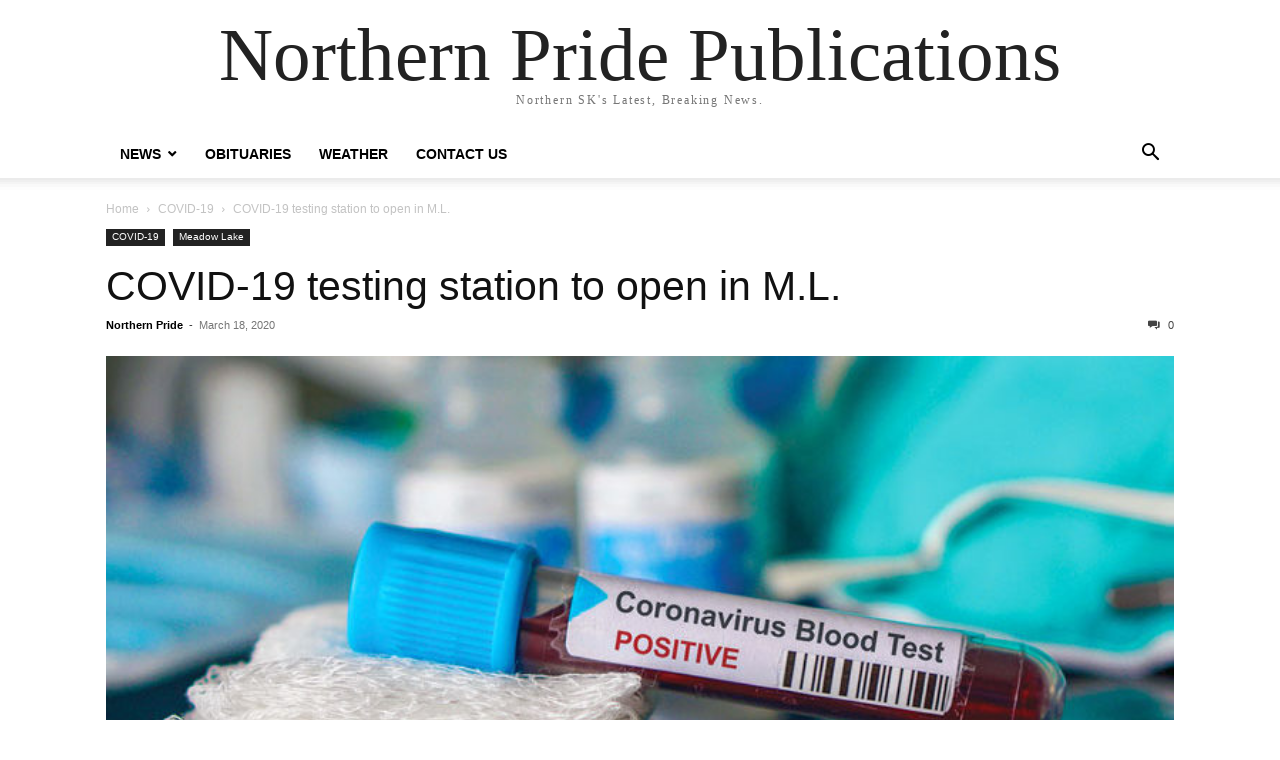

--- FILE ---
content_type: text/html; charset=UTF-8
request_url: https://northernprideml.com/2020/03/covid-19-testing-station-to-open-in-m-l/
body_size: 10538
content:
<!doctype html >
<html lang="en-CA">
<head>
    <meta charset="UTF-8" />
    <meta name="viewport" content="width=device-width, initial-scale=1.0">
    <link rel="pingback" href="https://northernprideml.com/xmlrpc.php" />
    <meta name='robots' content='index, follow, max-image-preview:large, max-snippet:-1, max-video-preview:-1' />
	<style>img:is([sizes="auto" i], [sizes^="auto," i]) { contain-intrinsic-size: 3000px 1500px }</style>
	
	<!-- This site is optimized with the Yoast SEO plugin v25.0 - https://yoast.com/wordpress/plugins/seo/ -->
	<title>COVID-19 testing station to open in M.L. - Northern Pride Publications</title>
	<link rel="canonical" href="https://northernprideml.com/2020/03/covid-19-testing-station-to-open-in-m-l/" />
	<meta property="og:locale" content="en_US" />
	<meta property="og:type" content="article" />
	<meta property="og:title" content="COVID-19 testing station to open in M.L. - Northern Pride Publications" />
	<meta property="og:description" content="by Phil Ambroziak Meadow Lake and area residents will soon have a satellite location away from the local hospital and clinic where they can be tested for coronavirus. According to a source within the Saskatchewan Health Authority, the SHA plans to open a local COVID-19 testing site in the community. The site is expected to [&hellip;]" />
	<meta property="og:url" content="https://northernprideml.com/2020/03/covid-19-testing-station-to-open-in-m-l/" />
	<meta property="og:site_name" content="Northern Pride Publications" />
	<meta property="article:published_time" content="2020-03-18T22:20:57+00:00" />
	<meta property="article:modified_time" content="2021-03-04T18:27:36+00:00" />
	<meta property="og:image" content="https://northernprideml.com/wp-content/uploads/2020/04/CoronavirusTest-750x400-1.jpg" />
	<meta property="og:image:width" content="750" />
	<meta property="og:image:height" content="400" />
	<meta property="og:image:type" content="image/jpeg" />
	<meta name="author" content="Northern Pride" />
	<meta name="twitter:card" content="summary_large_image" />
	<meta name="twitter:label1" content="Written by" />
	<meta name="twitter:data1" content="Northern Pride" />
	<meta name="twitter:label2" content="Est. reading time" />
	<meta name="twitter:data2" content="3 minutes" />
	<script type="application/ld+json" class="yoast-schema-graph">{"@context":"https://schema.org","@graph":[{"@type":"WebPage","@id":"https://northernprideml.com/2020/03/covid-19-testing-station-to-open-in-m-l/","url":"https://northernprideml.com/2020/03/covid-19-testing-station-to-open-in-m-l/","name":"COVID-19 testing station to open in M.L. - Northern Pride Publications","isPartOf":{"@id":"https://northernprideml.com/#website"},"primaryImageOfPage":{"@id":"https://northernprideml.com/2020/03/covid-19-testing-station-to-open-in-m-l/#primaryimage"},"image":{"@id":"https://northernprideml.com/2020/03/covid-19-testing-station-to-open-in-m-l/#primaryimage"},"thumbnailUrl":"https://northernprideml.com/wp-content/uploads/2020/04/CoronavirusTest-750x400-1.jpg","datePublished":"2020-03-18T22:20:57+00:00","dateModified":"2021-03-04T18:27:36+00:00","author":{"@id":"https://northernprideml.com/#/schema/person/42e65c715a935f9400dfafd45e1ad3c8"},"breadcrumb":{"@id":"https://northernprideml.com/2020/03/covid-19-testing-station-to-open-in-m-l/#breadcrumb"},"inLanguage":"en-CA","potentialAction":[{"@type":"ReadAction","target":["https://northernprideml.com/2020/03/covid-19-testing-station-to-open-in-m-l/"]}]},{"@type":"ImageObject","inLanguage":"en-CA","@id":"https://northernprideml.com/2020/03/covid-19-testing-station-to-open-in-m-l/#primaryimage","url":"https://northernprideml.com/wp-content/uploads/2020/04/CoronavirusTest-750x400-1.jpg","contentUrl":"https://northernprideml.com/wp-content/uploads/2020/04/CoronavirusTest-750x400-1.jpg","width":750,"height":400},{"@type":"BreadcrumbList","@id":"https://northernprideml.com/2020/03/covid-19-testing-station-to-open-in-m-l/#breadcrumb","itemListElement":[{"@type":"ListItem","position":1,"name":"Home","item":"https://northernprideml.com/"},{"@type":"ListItem","position":2,"name":"COVID-19 testing station to open in M.L."}]},{"@type":"WebSite","@id":"https://northernprideml.com/#website","url":"https://northernprideml.com/","name":"Northern Pride Publications","description":"Northern SK&#039;s Latest, Breaking News.","potentialAction":[{"@type":"SearchAction","target":{"@type":"EntryPoint","urlTemplate":"https://northernprideml.com/?s={search_term_string}"},"query-input":{"@type":"PropertyValueSpecification","valueRequired":true,"valueName":"search_term_string"}}],"inLanguage":"en-CA"},{"@type":"Person","@id":"https://northernprideml.com/#/schema/person/42e65c715a935f9400dfafd45e1ad3c8","name":"Northern Pride","image":{"@type":"ImageObject","inLanguage":"en-CA","@id":"https://northernprideml.com/#/schema/person/image/","url":"https://secure.gravatar.com/avatar/d595c56f6a9737bac0ce6fb8a588274151e28df5edb4d9a0bbb8686a0a8c9476?s=96&d=mm&r=g","contentUrl":"https://secure.gravatar.com/avatar/d595c56f6a9737bac0ce6fb8a588274151e28df5edb4d9a0bbb8686a0a8c9476?s=96&d=mm&r=g","caption":"Northern Pride"},"sameAs":["https://northernprideml.com"],"url":"https://northernprideml.com/author/northernprideml/"}]}</script>
	<!-- / Yoast SEO plugin. -->


<link rel="alternate" type="application/rss+xml" title="Northern Pride Publications &raquo; Feed" href="https://northernprideml.com/feed/" />
<link rel="alternate" type="application/rss+xml" title="Northern Pride Publications &raquo; Comments Feed" href="https://northernprideml.com/comments/feed/" />
<script type="text/javascript">
/* <![CDATA[ */
window._wpemojiSettings = {"baseUrl":"https:\/\/s.w.org\/images\/core\/emoji\/16.0.1\/72x72\/","ext":".png","svgUrl":"https:\/\/s.w.org\/images\/core\/emoji\/16.0.1\/svg\/","svgExt":".svg","source":{"concatemoji":"https:\/\/northernprideml.com\/wp-includes\/js\/wp-emoji-release.min.js?ver=6.8.3"}};
/*! This file is auto-generated */
!function(s,n){var o,i,e;function c(e){try{var t={supportTests:e,timestamp:(new Date).valueOf()};sessionStorage.setItem(o,JSON.stringify(t))}catch(e){}}function p(e,t,n){e.clearRect(0,0,e.canvas.width,e.canvas.height),e.fillText(t,0,0);var t=new Uint32Array(e.getImageData(0,0,e.canvas.width,e.canvas.height).data),a=(e.clearRect(0,0,e.canvas.width,e.canvas.height),e.fillText(n,0,0),new Uint32Array(e.getImageData(0,0,e.canvas.width,e.canvas.height).data));return t.every(function(e,t){return e===a[t]})}function u(e,t){e.clearRect(0,0,e.canvas.width,e.canvas.height),e.fillText(t,0,0);for(var n=e.getImageData(16,16,1,1),a=0;a<n.data.length;a++)if(0!==n.data[a])return!1;return!0}function f(e,t,n,a){switch(t){case"flag":return n(e,"\ud83c\udff3\ufe0f\u200d\u26a7\ufe0f","\ud83c\udff3\ufe0f\u200b\u26a7\ufe0f")?!1:!n(e,"\ud83c\udde8\ud83c\uddf6","\ud83c\udde8\u200b\ud83c\uddf6")&&!n(e,"\ud83c\udff4\udb40\udc67\udb40\udc62\udb40\udc65\udb40\udc6e\udb40\udc67\udb40\udc7f","\ud83c\udff4\u200b\udb40\udc67\u200b\udb40\udc62\u200b\udb40\udc65\u200b\udb40\udc6e\u200b\udb40\udc67\u200b\udb40\udc7f");case"emoji":return!a(e,"\ud83e\udedf")}return!1}function g(e,t,n,a){var r="undefined"!=typeof WorkerGlobalScope&&self instanceof WorkerGlobalScope?new OffscreenCanvas(300,150):s.createElement("canvas"),o=r.getContext("2d",{willReadFrequently:!0}),i=(o.textBaseline="top",o.font="600 32px Arial",{});return e.forEach(function(e){i[e]=t(o,e,n,a)}),i}function t(e){var t=s.createElement("script");t.src=e,t.defer=!0,s.head.appendChild(t)}"undefined"!=typeof Promise&&(o="wpEmojiSettingsSupports",i=["flag","emoji"],n.supports={everything:!0,everythingExceptFlag:!0},e=new Promise(function(e){s.addEventListener("DOMContentLoaded",e,{once:!0})}),new Promise(function(t){var n=function(){try{var e=JSON.parse(sessionStorage.getItem(o));if("object"==typeof e&&"number"==typeof e.timestamp&&(new Date).valueOf()<e.timestamp+604800&&"object"==typeof e.supportTests)return e.supportTests}catch(e){}return null}();if(!n){if("undefined"!=typeof Worker&&"undefined"!=typeof OffscreenCanvas&&"undefined"!=typeof URL&&URL.createObjectURL&&"undefined"!=typeof Blob)try{var e="postMessage("+g.toString()+"("+[JSON.stringify(i),f.toString(),p.toString(),u.toString()].join(",")+"));",a=new Blob([e],{type:"text/javascript"}),r=new Worker(URL.createObjectURL(a),{name:"wpTestEmojiSupports"});return void(r.onmessage=function(e){c(n=e.data),r.terminate(),t(n)})}catch(e){}c(n=g(i,f,p,u))}t(n)}).then(function(e){for(var t in e)n.supports[t]=e[t],n.supports.everything=n.supports.everything&&n.supports[t],"flag"!==t&&(n.supports.everythingExceptFlag=n.supports.everythingExceptFlag&&n.supports[t]);n.supports.everythingExceptFlag=n.supports.everythingExceptFlag&&!n.supports.flag,n.DOMReady=!1,n.readyCallback=function(){n.DOMReady=!0}}).then(function(){return e}).then(function(){var e;n.supports.everything||(n.readyCallback(),(e=n.source||{}).concatemoji?t(e.concatemoji):e.wpemoji&&e.twemoji&&(t(e.twemoji),t(e.wpemoji)))}))}((window,document),window._wpemojiSettings);
/* ]]> */
</script>
<style id='wp-emoji-styles-inline-css' type='text/css'>

	img.wp-smiley, img.emoji {
		display: inline !important;
		border: none !important;
		box-shadow: none !important;
		height: 1em !important;
		width: 1em !important;
		margin: 0 0.07em !important;
		vertical-align: -0.1em !important;
		background: none !important;
		padding: 0 !important;
	}
</style>
<link rel='stylesheet' id='wp-block-library-css' href='https://northernprideml.com/wp-includes/css/dist/block-library/style.min.css?ver=6.8.3' type='text/css' media='all' />
<style id='classic-theme-styles-inline-css' type='text/css'>
/*! This file is auto-generated */
.wp-block-button__link{color:#fff;background-color:#32373c;border-radius:9999px;box-shadow:none;text-decoration:none;padding:calc(.667em + 2px) calc(1.333em + 2px);font-size:1.125em}.wp-block-file__button{background:#32373c;color:#fff;text-decoration:none}
</style>
<style id='global-styles-inline-css' type='text/css'>
:root{--wp--preset--aspect-ratio--square: 1;--wp--preset--aspect-ratio--4-3: 4/3;--wp--preset--aspect-ratio--3-4: 3/4;--wp--preset--aspect-ratio--3-2: 3/2;--wp--preset--aspect-ratio--2-3: 2/3;--wp--preset--aspect-ratio--16-9: 16/9;--wp--preset--aspect-ratio--9-16: 9/16;--wp--preset--color--black: #000000;--wp--preset--color--cyan-bluish-gray: #abb8c3;--wp--preset--color--white: #ffffff;--wp--preset--color--pale-pink: #f78da7;--wp--preset--color--vivid-red: #cf2e2e;--wp--preset--color--luminous-vivid-orange: #ff6900;--wp--preset--color--luminous-vivid-amber: #fcb900;--wp--preset--color--light-green-cyan: #7bdcb5;--wp--preset--color--vivid-green-cyan: #00d084;--wp--preset--color--pale-cyan-blue: #8ed1fc;--wp--preset--color--vivid-cyan-blue: #0693e3;--wp--preset--color--vivid-purple: #9b51e0;--wp--preset--gradient--vivid-cyan-blue-to-vivid-purple: linear-gradient(135deg,rgba(6,147,227,1) 0%,rgb(155,81,224) 100%);--wp--preset--gradient--light-green-cyan-to-vivid-green-cyan: linear-gradient(135deg,rgb(122,220,180) 0%,rgb(0,208,130) 100%);--wp--preset--gradient--luminous-vivid-amber-to-luminous-vivid-orange: linear-gradient(135deg,rgba(252,185,0,1) 0%,rgba(255,105,0,1) 100%);--wp--preset--gradient--luminous-vivid-orange-to-vivid-red: linear-gradient(135deg,rgba(255,105,0,1) 0%,rgb(207,46,46) 100%);--wp--preset--gradient--very-light-gray-to-cyan-bluish-gray: linear-gradient(135deg,rgb(238,238,238) 0%,rgb(169,184,195) 100%);--wp--preset--gradient--cool-to-warm-spectrum: linear-gradient(135deg,rgb(74,234,220) 0%,rgb(151,120,209) 20%,rgb(207,42,186) 40%,rgb(238,44,130) 60%,rgb(251,105,98) 80%,rgb(254,248,76) 100%);--wp--preset--gradient--blush-light-purple: linear-gradient(135deg,rgb(255,206,236) 0%,rgb(152,150,240) 100%);--wp--preset--gradient--blush-bordeaux: linear-gradient(135deg,rgb(254,205,165) 0%,rgb(254,45,45) 50%,rgb(107,0,62) 100%);--wp--preset--gradient--luminous-dusk: linear-gradient(135deg,rgb(255,203,112) 0%,rgb(199,81,192) 50%,rgb(65,88,208) 100%);--wp--preset--gradient--pale-ocean: linear-gradient(135deg,rgb(255,245,203) 0%,rgb(182,227,212) 50%,rgb(51,167,181) 100%);--wp--preset--gradient--electric-grass: linear-gradient(135deg,rgb(202,248,128) 0%,rgb(113,206,126) 100%);--wp--preset--gradient--midnight: linear-gradient(135deg,rgb(2,3,129) 0%,rgb(40,116,252) 100%);--wp--preset--font-size--small: 13px;--wp--preset--font-size--medium: 20px;--wp--preset--font-size--large: 36px;--wp--preset--font-size--x-large: 42px;--wp--preset--spacing--20: 0.44rem;--wp--preset--spacing--30: 0.67rem;--wp--preset--spacing--40: 1rem;--wp--preset--spacing--50: 1.5rem;--wp--preset--spacing--60: 2.25rem;--wp--preset--spacing--70: 3.38rem;--wp--preset--spacing--80: 5.06rem;--wp--preset--shadow--natural: 6px 6px 9px rgba(0, 0, 0, 0.2);--wp--preset--shadow--deep: 12px 12px 50px rgba(0, 0, 0, 0.4);--wp--preset--shadow--sharp: 6px 6px 0px rgba(0, 0, 0, 0.2);--wp--preset--shadow--outlined: 6px 6px 0px -3px rgba(255, 255, 255, 1), 6px 6px rgba(0, 0, 0, 1);--wp--preset--shadow--crisp: 6px 6px 0px rgba(0, 0, 0, 1);}:where(.is-layout-flex){gap: 0.5em;}:where(.is-layout-grid){gap: 0.5em;}body .is-layout-flex{display: flex;}.is-layout-flex{flex-wrap: wrap;align-items: center;}.is-layout-flex > :is(*, div){margin: 0;}body .is-layout-grid{display: grid;}.is-layout-grid > :is(*, div){margin: 0;}:where(.wp-block-columns.is-layout-flex){gap: 2em;}:where(.wp-block-columns.is-layout-grid){gap: 2em;}:where(.wp-block-post-template.is-layout-flex){gap: 1.25em;}:where(.wp-block-post-template.is-layout-grid){gap: 1.25em;}.has-black-color{color: var(--wp--preset--color--black) !important;}.has-cyan-bluish-gray-color{color: var(--wp--preset--color--cyan-bluish-gray) !important;}.has-white-color{color: var(--wp--preset--color--white) !important;}.has-pale-pink-color{color: var(--wp--preset--color--pale-pink) !important;}.has-vivid-red-color{color: var(--wp--preset--color--vivid-red) !important;}.has-luminous-vivid-orange-color{color: var(--wp--preset--color--luminous-vivid-orange) !important;}.has-luminous-vivid-amber-color{color: var(--wp--preset--color--luminous-vivid-amber) !important;}.has-light-green-cyan-color{color: var(--wp--preset--color--light-green-cyan) !important;}.has-vivid-green-cyan-color{color: var(--wp--preset--color--vivid-green-cyan) !important;}.has-pale-cyan-blue-color{color: var(--wp--preset--color--pale-cyan-blue) !important;}.has-vivid-cyan-blue-color{color: var(--wp--preset--color--vivid-cyan-blue) !important;}.has-vivid-purple-color{color: var(--wp--preset--color--vivid-purple) !important;}.has-black-background-color{background-color: var(--wp--preset--color--black) !important;}.has-cyan-bluish-gray-background-color{background-color: var(--wp--preset--color--cyan-bluish-gray) !important;}.has-white-background-color{background-color: var(--wp--preset--color--white) !important;}.has-pale-pink-background-color{background-color: var(--wp--preset--color--pale-pink) !important;}.has-vivid-red-background-color{background-color: var(--wp--preset--color--vivid-red) !important;}.has-luminous-vivid-orange-background-color{background-color: var(--wp--preset--color--luminous-vivid-orange) !important;}.has-luminous-vivid-amber-background-color{background-color: var(--wp--preset--color--luminous-vivid-amber) !important;}.has-light-green-cyan-background-color{background-color: var(--wp--preset--color--light-green-cyan) !important;}.has-vivid-green-cyan-background-color{background-color: var(--wp--preset--color--vivid-green-cyan) !important;}.has-pale-cyan-blue-background-color{background-color: var(--wp--preset--color--pale-cyan-blue) !important;}.has-vivid-cyan-blue-background-color{background-color: var(--wp--preset--color--vivid-cyan-blue) !important;}.has-vivid-purple-background-color{background-color: var(--wp--preset--color--vivid-purple) !important;}.has-black-border-color{border-color: var(--wp--preset--color--black) !important;}.has-cyan-bluish-gray-border-color{border-color: var(--wp--preset--color--cyan-bluish-gray) !important;}.has-white-border-color{border-color: var(--wp--preset--color--white) !important;}.has-pale-pink-border-color{border-color: var(--wp--preset--color--pale-pink) !important;}.has-vivid-red-border-color{border-color: var(--wp--preset--color--vivid-red) !important;}.has-luminous-vivid-orange-border-color{border-color: var(--wp--preset--color--luminous-vivid-orange) !important;}.has-luminous-vivid-amber-border-color{border-color: var(--wp--preset--color--luminous-vivid-amber) !important;}.has-light-green-cyan-border-color{border-color: var(--wp--preset--color--light-green-cyan) !important;}.has-vivid-green-cyan-border-color{border-color: var(--wp--preset--color--vivid-green-cyan) !important;}.has-pale-cyan-blue-border-color{border-color: var(--wp--preset--color--pale-cyan-blue) !important;}.has-vivid-cyan-blue-border-color{border-color: var(--wp--preset--color--vivid-cyan-blue) !important;}.has-vivid-purple-border-color{border-color: var(--wp--preset--color--vivid-purple) !important;}.has-vivid-cyan-blue-to-vivid-purple-gradient-background{background: var(--wp--preset--gradient--vivid-cyan-blue-to-vivid-purple) !important;}.has-light-green-cyan-to-vivid-green-cyan-gradient-background{background: var(--wp--preset--gradient--light-green-cyan-to-vivid-green-cyan) !important;}.has-luminous-vivid-amber-to-luminous-vivid-orange-gradient-background{background: var(--wp--preset--gradient--luminous-vivid-amber-to-luminous-vivid-orange) !important;}.has-luminous-vivid-orange-to-vivid-red-gradient-background{background: var(--wp--preset--gradient--luminous-vivid-orange-to-vivid-red) !important;}.has-very-light-gray-to-cyan-bluish-gray-gradient-background{background: var(--wp--preset--gradient--very-light-gray-to-cyan-bluish-gray) !important;}.has-cool-to-warm-spectrum-gradient-background{background: var(--wp--preset--gradient--cool-to-warm-spectrum) !important;}.has-blush-light-purple-gradient-background{background: var(--wp--preset--gradient--blush-light-purple) !important;}.has-blush-bordeaux-gradient-background{background: var(--wp--preset--gradient--blush-bordeaux) !important;}.has-luminous-dusk-gradient-background{background: var(--wp--preset--gradient--luminous-dusk) !important;}.has-pale-ocean-gradient-background{background: var(--wp--preset--gradient--pale-ocean) !important;}.has-electric-grass-gradient-background{background: var(--wp--preset--gradient--electric-grass) !important;}.has-midnight-gradient-background{background: var(--wp--preset--gradient--midnight) !important;}.has-small-font-size{font-size: var(--wp--preset--font-size--small) !important;}.has-medium-font-size{font-size: var(--wp--preset--font-size--medium) !important;}.has-large-font-size{font-size: var(--wp--preset--font-size--large) !important;}.has-x-large-font-size{font-size: var(--wp--preset--font-size--x-large) !important;}
:where(.wp-block-post-template.is-layout-flex){gap: 1.25em;}:where(.wp-block-post-template.is-layout-grid){gap: 1.25em;}
:where(.wp-block-columns.is-layout-flex){gap: 2em;}:where(.wp-block-columns.is-layout-grid){gap: 2em;}
:root :where(.wp-block-pullquote){font-size: 1.5em;line-height: 1.6;}
</style>
<style id='akismet-widget-style-inline-css' type='text/css'>

			.a-stats {
				--akismet-color-mid-green: #357b49;
				--akismet-color-white: #fff;
				--akismet-color-light-grey: #f6f7f7;

				max-width: 350px;
				width: auto;
			}

			.a-stats * {
				all: unset;
				box-sizing: border-box;
			}

			.a-stats strong {
				font-weight: 600;
			}

			.a-stats a.a-stats__link,
			.a-stats a.a-stats__link:visited,
			.a-stats a.a-stats__link:active {
				background: var(--akismet-color-mid-green);
				border: none;
				box-shadow: none;
				border-radius: 8px;
				color: var(--akismet-color-white);
				cursor: pointer;
				display: block;
				font-family: -apple-system, BlinkMacSystemFont, 'Segoe UI', 'Roboto', 'Oxygen-Sans', 'Ubuntu', 'Cantarell', 'Helvetica Neue', sans-serif;
				font-weight: 500;
				padding: 12px;
				text-align: center;
				text-decoration: none;
				transition: all 0.2s ease;
			}

			/* Extra specificity to deal with TwentyTwentyOne focus style */
			.widget .a-stats a.a-stats__link:focus {
				background: var(--akismet-color-mid-green);
				color: var(--akismet-color-white);
				text-decoration: none;
			}

			.a-stats a.a-stats__link:hover {
				filter: brightness(110%);
				box-shadow: 0 4px 12px rgba(0, 0, 0, 0.06), 0 0 2px rgba(0, 0, 0, 0.16);
			}

			.a-stats .count {
				color: var(--akismet-color-white);
				display: block;
				font-size: 1.5em;
				line-height: 1.4;
				padding: 0 13px;
				white-space: nowrap;
			}
		
</style>
<link rel='stylesheet' id='td-theme-css' href='https://northernprideml.com/wp-content/themes/Newspaper/style.css?ver=12.6.8' type='text/css' media='all' />
<script type="text/javascript" src="https://northernprideml.com/wp-includes/js/jquery/jquery.min.js?ver=3.7.1" id="jquery-core-js"></script>
<script type="text/javascript" src="https://northernprideml.com/wp-includes/js/jquery/jquery-migrate.min.js?ver=3.4.1" id="jquery-migrate-js"></script>
<link rel="https://api.w.org/" href="https://northernprideml.com/wp-json/" /><link rel="alternate" title="JSON" type="application/json" href="https://northernprideml.com/wp-json/wp/v2/posts/5157" /><link rel="EditURI" type="application/rsd+xml" title="RSD" href="https://northernprideml.com/xmlrpc.php?rsd" />
<link rel='shortlink' href='https://northernprideml.com/?p=5157' />
<link rel="alternate" title="oEmbed (JSON)" type="application/json+oembed" href="https://northernprideml.com/wp-json/oembed/1.0/embed?url=https%3A%2F%2Fnorthernprideml.com%2F2020%2F03%2Fcovid-19-testing-station-to-open-in-m-l%2F" />
<link rel="alternate" title="oEmbed (XML)" type="text/xml+oembed" href="https://northernprideml.com/wp-json/oembed/1.0/embed?url=https%3A%2F%2Fnorthernprideml.com%2F2020%2F03%2Fcovid-19-testing-station-to-open-in-m-l%2F&#038;format=xml" />

<!-- This site is using AdRotate v5.13.7 to display their advertisements - https://ajdg.solutions/ -->
<!-- AdRotate CSS -->
<style type="text/css" media="screen">
	.g { margin:0px; padding:0px; overflow:hidden; line-height:1; zoom:1; }
	.g img { height:auto; }
	.g-col { position:relative; float:left; }
	.g-col:first-child { margin-left: 0; }
	.g-col:last-child { margin-right: 0; }
	@media only screen and (max-width: 480px) {
		.g-col, .g-dyn, .g-single { width:100%; margin-left:0; margin-right:0; }
	}
</style>
<!-- /AdRotate CSS -->

</head>

<body class="wp-singular post-template-default single single-post postid-5157 single-format-standard wp-theme-Newspaper tagdiv-small-theme" itemscope="itemscope" itemtype="https://schema.org/WebPage">


    <!-- Mobile Search -->
    <div class="td-search-background" style="visibility:hidden"></div>
    <div class="td-search-wrap-mob" style="visibility:hidden">
        <div class="td-drop-down-search" aria-labelledby="td-header-search-button">
            <form method="get" class="td-search-form" action="https://northernprideml.com/">
                <div class="td-search-close">
                    <a href="#"><i class="td-icon-close-mobile"></i></a>
                </div>
                <div role="search" class="td-search-input">
                    <span>Search</span>
                    <label for="td-header-search-mob">
                        <input id="td-header-search-mob" type="text" value="" name="s" autocomplete="off" />
                    </label>
                </div>
            </form>
            <div id="td-aj-search-mob"></div>
        </div>
    </div>

    <!-- Mobile Menu -->
    <div class="td-menu-background" style="visibility:hidden"></div>
    <div id="td-mobile-nav" style="visibility:hidden">
        <div class="td-mobile-container">
            <!-- mobile menu top section -->
            <div class="td-menu-socials-wrap">
                <!-- close button -->
                <div class="td-mobile-close">
                    <a href="#"><i class="td-icon-close-mobile"></i></a>
                </div>
            </div>

            <!-- menu section -->
            <div class="td-mobile-content">
                <div class="menu-main-menu-container"><ul id="menu-main-menu" class="td-mobile-main-menu"><li id="menu-item-5278" class="menu-item menu-item-type-post_type menu-item-object-page menu-item-has-children menu-item-5278"><a href="https://northernprideml.com/recent-news/">News<i class="td-icon-menu-right td-element-after"></i></a>
<ul class="sub-menu">
	<li id="menu-item-5221" class="menu-item menu-item-type-taxonomy menu-item-object-category current-post-ancestor current-menu-parent current-post-parent menu-item-5221"><a href="https://northernprideml.com/category/meadow-lake/">Meadow Lake<i class="td-icon-menu-right td-element-after"></i></a></li>
	<li id="menu-item-5225" class="menu-item menu-item-type-taxonomy menu-item-object-category menu-item-5225"><a href="https://northernprideml.com/category/la-ronge/">La Ronge<i class="td-icon-menu-right td-element-after"></i></a></li>
	<li id="menu-item-6379" class="menu-item menu-item-type-taxonomy menu-item-object-category menu-item-6379"><a href="https://northernprideml.com/category/northwest-saskatchewan/">Northwest Saskatchewan<i class="td-icon-menu-right td-element-after"></i></a></li>
	<li id="menu-item-6380" class="menu-item menu-item-type-taxonomy menu-item-object-category menu-item-6380"><a href="https://northernprideml.com/category/northern-saskatchewan/">Northern Saskatchewan<i class="td-icon-menu-right td-element-after"></i></a></li>
	<li id="menu-item-5222" class="menu-item menu-item-type-taxonomy menu-item-object-category menu-item-5222"><a href="https://northernprideml.com/category/sports/">Sports<i class="td-icon-menu-right td-element-after"></i></a></li>
	<li id="menu-item-6381" class="menu-item menu-item-type-taxonomy menu-item-object-category menu-item-6381"><a href="https://northernprideml.com/category/indigenous/">Indigenous<i class="td-icon-menu-right td-element-after"></i></a></li>
</ul>
</li>
<li id="menu-item-6385" class="menu-item menu-item-type-post_type menu-item-object-page menu-item-6385"><a href="https://northernprideml.com/obituaries/">Obituaries<i class="td-icon-menu-right td-element-after"></i></a></li>
<li id="menu-item-5279" class="menu-item menu-item-type-post_type menu-item-object-page menu-item-5279"><a href="https://northernprideml.com/weather/">Weather<i class="td-icon-menu-right td-element-after"></i></a></li>
<li id="menu-item-5277" class="menu-item menu-item-type-post_type menu-item-object-page menu-item-5277"><a href="https://northernprideml.com/contact-us/">Contact Us<i class="td-icon-menu-right td-element-after"></i></a></li>
</ul></div>            </div>
        </div>
    </div>

    <div id="td-outer-wrap" class="td-theme-wrap">
        <div class="td-header-wrap td-header-style-1">
            <div class="td-banner-wrap-full td-logo-wrap-full td-container-wrap">
                <div class="td-header-sp-logo">
                    
                    <div class="td-logo-text-wrap">
                        <div class="td-logo-text-container">
                                                        <a class="td-logo-wrap" href="https://northernprideml.com/">
                                <span class="td-logo-text">Northern Pride Publications</span>
                            </a>
                                                        <span class="td-tagline-text">Northern SK&#039;s Latest, Breaking News.</span>
                        </div>
                    </div>
                </div>
            </div>

            <div class="td-header-menu-wrap-full td-container-wrap">
                <div class="td-header-menu-wrap td-header-gradient">
                    <div class="td-container td-header-row td-header-main-menu">
                        <div id="td-header-menu" role="navigation">
                            <div id="td-top-mobile-toggle"><a href="#" role="button" aria-label="mobile-toggle"><i class="td-icon-font td-icon-mobile"></i></a></div>

                            <div class="menu-main-menu-container"><ul id="menu-main-menu-1" class="sf-menu tagdiv-small-theme-menu"><li class="menu-item menu-item-type-post_type menu-item-object-page menu-item-has-children menu-item-5278"><a href="https://northernprideml.com/recent-news/">News</a>
<ul class="sub-menu">
	<li class="menu-item menu-item-type-taxonomy menu-item-object-category current-post-ancestor current-menu-parent current-post-parent menu-item-5221"><a href="https://northernprideml.com/category/meadow-lake/">Meadow Lake</a></li>
	<li class="menu-item menu-item-type-taxonomy menu-item-object-category menu-item-5225"><a href="https://northernprideml.com/category/la-ronge/">La Ronge</a></li>
	<li class="menu-item menu-item-type-taxonomy menu-item-object-category menu-item-6379"><a href="https://northernprideml.com/category/northwest-saskatchewan/">Northwest Saskatchewan</a></li>
	<li class="menu-item menu-item-type-taxonomy menu-item-object-category menu-item-6380"><a href="https://northernprideml.com/category/northern-saskatchewan/">Northern Saskatchewan</a></li>
	<li class="menu-item menu-item-type-taxonomy menu-item-object-category menu-item-5222"><a href="https://northernprideml.com/category/sports/">Sports</a></li>
	<li class="menu-item menu-item-type-taxonomy menu-item-object-category menu-item-6381"><a href="https://northernprideml.com/category/indigenous/">Indigenous</a></li>
</ul>
</li>
<li class="menu-item menu-item-type-post_type menu-item-object-page menu-item-6385"><a href="https://northernprideml.com/obituaries/">Obituaries</a></li>
<li class="menu-item menu-item-type-post_type menu-item-object-page menu-item-5279"><a href="https://northernprideml.com/weather/">Weather</a></li>
<li class="menu-item menu-item-type-post_type menu-item-object-page menu-item-5277"><a href="https://northernprideml.com/contact-us/">Contact Us</a></li>
</ul></div>                        </div>

                        <div class="header-search-wrap">
                            <div class="td-search-btns-wrap">
                                <a id="td-header-search-button" href="#" role="button" aria-label="Search"><i class="td-icon-search"></i></a>
                                <a id="td-header-search-button-mob" href="#" role="button" aria-label="Search"><i class="td-icon-search"></i></a>
                            </div>

                            <div class="td-drop-down-search" aria-labelledby="td-header-search-button">
                                <form method="get" class="td-search-form" action="https://northernprideml.com/">
                                    <div role="search" class="td-head-form-search-wrap">
                                        <input id="td-header-search" type="text" value="" name="s" autocomplete="off" />
                                        <input class="wpb_button wpb_btn-inverse btn" type="submit" id="td-header-search-top" value="Search" />
                                    </div>
                                </form>
                            </div>
                        </div>
                    </div>
                </div>
            </div>
        </div>

    <div class="td-main-content-wrap td-container-wrap">
        <div class="td-container">
            <div class="td-crumb-container">
                <div class="entry-crumbs"><span><a title="" class="entry-crumb" href="https://northernprideml.com/">Home</a></span> <i class="td-icon-right td-bread-sep"></i> <span><a title="View all posts in COVID-19" class="entry-crumb" href="https://northernprideml.com/category/covid-19/">COVID-19</a></span> <i class="td-icon-right td-bread-sep td-bred-no-url-last"></i> <span class="td-bred-no-url-last">COVID-19 testing station to open in M.L.</span></div>            </div>

            <div class="td-pb-row">
                <div class="td-pb-span12 td-main-content">
                    <div class="td-ss-main-content">
                            <article class="post-5157 post type-post status-publish format-standard has-post-thumbnail hentry category-covid-19 category-meadow-lake tag-coronavirus tag-covid-19 tag-meadow-lake-hospital tag-meadow-lake-news tag-saskatchewan-health-authority tag-testing-station">
        <div class="td-post-header">
            <ul class="td-category">
                                        <li class="entry-category"><a href="https://northernprideml.com/category/covid-19/">COVID-19</a></li>
                                            <li class="entry-category"><a href="https://northernprideml.com/category/meadow-lake/">Meadow Lake</a></li>
                                </ul>

            <header class="td-post-title">
                <!-- title -->
                <h3 class="entry-title td-module-title">
                    <a href="https://northernprideml.com/2020/03/covid-19-testing-station-to-open-in-m-l/" rel="bookmark" title="COVID-19 testing station to open in M.L.">
                        COVID-19 testing station to open in M.L.                    </a>
                </h3>

                <div class="td-module-meta-info">
                    <!-- author -->
                    <div class="td-post-author-name">
                        <a href="https://northernprideml.com/author/northernprideml/">Northern Pride</a>
                        <div class="td-author-line"> - </div>
                    </div>

                    <!-- date -->
                    <span class="td-post-date">
                        <time class="entry-date updated td-module-date" datetime="2020-03-18T22:20:57+00:00" >March 18, 2020</time>
                    </span>

                    <!-- comments -->
                    <div class="td-post-comments">
                        <a href="https://northernprideml.com/2020/03/covid-19-testing-station-to-open-in-m-l/#respond">
                            <i class="td-icon-comments"></i>
                            0                        </a>
                    </div>
                </div>
            </header>

            <div class="td-post-content tagdiv-type">
                <!-- image -->
                                        <div class="td-post-featured-image">
                                                            <img class="entry-thumb" src="https://northernprideml.com/wp-content/uploads/2020/04/CoronavirusTest-750x400-1.jpg" alt="COVID-19 testing station to open in M.L." title="COVID-19 testing station to open in M.L." />
                                                    </div>
                
                
<p>by Phil Ambroziak</p>



<p>Meadow Lake and area residents will soon have a satellite location away from the local hospital and clinic where they can be tested for coronavirus.<br></p>



<p>According to a source within the Saskatchewan Health Authority, the SHA plans to open a local COVID-19 testing site in the community. The site is expected to open this week, but the exact location itself is being withheld for patient privacy reasons.<br></p>



<p>“It’s all about attempting to mitigate the spread of COVID-19,” explained the SHA source who asked not to be identified.<br></p>



<p>Meanwhile, members of the public are being asked by the health authority not to rely on Facebook, Twitter, as well as other forms of social media or third-party online reporting for up-to-date and factual information about COVID-19 and what steps can be taken to help stop the spread of the virus.<br></p>



<p>“There’s all kinds of (expletive) on Facebook and whatnot, but for the most up-to-date information, people are encouraged to go straight to the source and visit the government’s official website concerning COVID-19,” the source continued. “The information provided here is coming straight from the government and from Saskatchewan’s chief medical health officer.”<br></p>



<p>This website can be found at www.saskatchewan.ca/coronavirus.<br></p>



<p>“Not only does this site contain up-to-the-minute information about COVID-19 cases throughout the province, it also includes a self-evaluation tool to help you determine if you should or shouldn’t self-isolate and so on,” the source added. “Some people think the information they’re reading, watching or listening to is all the same, but it’s not. This site is ground zero.”<br></p>



<p>Until the COVID-19 scare is under control, members of the public are also being asked by the SHA not to visit Northland Pioneers Lodge, and to avoid the local clinic and hospital emergency room except for cases of just that – an emergency.<br></p>



<p>“When it comes to coronavirus, there’s about a 15 per cent higher mortality rate in people over the age of 80,” the source noted. “And, a lot of people could be carrying the coronavirus and not even know it, thus spreading it. So please stay away and use common sense.”<br></p>



<p>Doctors at the local clinic are even asking patients who feel the need to seek medical help to call ahead and see if there is a possibility of receiving care over the phone.<br></p>



<p>“The plan isn’t to make things difficult for people, but rather to eventually make things easier and to, hopefully, save lives,” the source concluded.<br></p>



<p>As of this week’s news deadline, Saskatchewan confirmed a total of 16 presumptive positive cases of COVID-19. The most recent cases, eight overall, include people who range in age from their 20s to their 40s, many of whom travelled from out of country and from other parts of Canada.<br></p>



<p>Guidance on travel and mass gatherings is changing regularly as additional preventative measures are put in place to reduce potential transmission of COVID-19. Again, for the latest advice to the public and information on prevention measures being taken, visit <a href="http://www.saskatchewan.ca/coronavirus">www.saskatchewan.ca/coronavirus</a>.<br></p>



<p>If you have recently travelled internationally and are experiencing respiratory or flu-like symptoms, call HealthLine 811.<br></p>



<p>Public inquiries can be directed to COVID19@health.gov.sk.ca.</p>



<p>For more information and local stories regarding COVID-19, visit <a href="https://northernprideml.com/covid-19/">northernprideml.com/covid-19/</a></p>
            </div>

            <footer>
                                        <div class="td-post-source-tags">
                            <ul class="td-tags td-post-small-box clearfix">
                                <li><span>TAGS</span></li>
                                                                        <li><a href="https://northernprideml.com/tag/coronavirus/">coronavirus</a></li>
                                                                        <li><a href="https://northernprideml.com/tag/covid-19/">COVID-19</a></li>
                                                                        <li><a href="https://northernprideml.com/tag/meadow-lake-hospital/">Meadow Lake Hospital</a></li>
                                                                        <li><a href="https://northernprideml.com/tag/meadow-lake-news/">Meadow Lake news</a></li>
                                                                        <li><a href="https://northernprideml.com/tag/saskatchewan-health-authority/">Saskatchewan Health Authority</a></li>
                                                                        <li><a href="https://northernprideml.com/tag/testing-station/">testing station</a></li>
                                                            </ul>
                        </div>
                                        <div class="td-block-row td-post-next-prev">
                                                            <div class="td-block-span6 td-post-prev-post">
                                    <div class="td-post-next-prev-content">
                                        <span>Previous article</span>
                                        <a href="https://northernprideml.com/2020/03/museum-gifted-map-from-u-k/">Museum gifted map from U.K.</a>
                                    </div>
                                </div>
                            
                            <div class="td-next-prev-separator"></div>

                                                    <div class="td-block-span6 td-post-next-post">
                                <div class="td-post-next-prev-content">
                                    <span>Next article</span>
                                    <a href="https://northernprideml.com/2020/03/province-has-16-cases-of-coronavirus/">Province has 16 cases of coronavirus</a>
                                </div>
                            </div>
                                                </div>
                
                <!-- author box -->
                                <div class="author-box-wrap">
                    <a href="https://northernprideml.com/author/northernprideml/">
                        <img alt='' src='https://secure.gravatar.com/avatar/d595c56f6a9737bac0ce6fb8a588274151e28df5edb4d9a0bbb8686a0a8c9476?s=96&#038;d=mm&#038;r=g' srcset='https://secure.gravatar.com/avatar/d595c56f6a9737bac0ce6fb8a588274151e28df5edb4d9a0bbb8686a0a8c9476?s=192&#038;d=mm&#038;r=g 2x' class='avatar avatar-96 photo' height='96' width='96' decoding='async'/>                    </a>

                    <div class="desc">
                        <div class="td-author-name vcard author"><span class="fn">
                            <a href="https://northernprideml.com/author/northernprideml/">Northern Pride</a>
                        </span></div>

                                                    <div class="td-author-url"><a href="https://northernprideml.com">https://northernprideml.com</a></div>
                        
                        <div class="td-author-description">
                                                    </div>

                        <div class="clearfix"></div>
                    </div>
                </div>
            </footer>
        </div>
    </article>
	<div class="comments" id="comments">
            </div> <!-- /.content -->
                    </div>
                </div>
            </div>
        </div>
    </div>

    <div class="td-footer-page td-footer-container td-container-wrap">
        <div class="td-sub-footer-container td-container-wrap">
            <div class="td-container">
                <div class="td-pb-row">
                    <div class="td-pb-span td-sub-footer-menu">
                        <div class="menu-main-menu-container"><ul id="menu-main-menu-2" class="td-subfooter-menu"><li class="menu-item menu-item-type-post_type menu-item-object-page menu-item-has-children menu-item-5278"><a href="https://northernprideml.com/recent-news/">News</a>
<ul class="sub-menu">
	<li class="menu-item menu-item-type-taxonomy menu-item-object-category current-post-ancestor current-menu-parent current-post-parent menu-item-5221"><a href="https://northernprideml.com/category/meadow-lake/">Meadow Lake</a></li>
	<li class="menu-item menu-item-type-taxonomy menu-item-object-category menu-item-5225"><a href="https://northernprideml.com/category/la-ronge/">La Ronge</a></li>
	<li class="menu-item menu-item-type-taxonomy menu-item-object-category menu-item-6379"><a href="https://northernprideml.com/category/northwest-saskatchewan/">Northwest Saskatchewan</a></li>
	<li class="menu-item menu-item-type-taxonomy menu-item-object-category menu-item-6380"><a href="https://northernprideml.com/category/northern-saskatchewan/">Northern Saskatchewan</a></li>
	<li class="menu-item menu-item-type-taxonomy menu-item-object-category menu-item-5222"><a href="https://northernprideml.com/category/sports/">Sports</a></li>
	<li class="menu-item menu-item-type-taxonomy menu-item-object-category menu-item-6381"><a href="https://northernprideml.com/category/indigenous/">Indigenous</a></li>
</ul>
</li>
<li class="menu-item menu-item-type-post_type menu-item-object-page menu-item-6385"><a href="https://northernprideml.com/obituaries/">Obituaries</a></li>
<li class="menu-item menu-item-type-post_type menu-item-object-page menu-item-5279"><a href="https://northernprideml.com/weather/">Weather</a></li>
<li class="menu-item menu-item-type-post_type menu-item-object-page menu-item-5277"><a href="https://northernprideml.com/contact-us/">Contact Us</a></li>
</ul></div>                    </div>

                    <div class="td-pb-span td-sub-footer-copy">
                        &copy; Newspaper WordPress Theme by TagDiv
                    </div>
                </div>
            </div>
        </div>
    </div>

</div><!--close td-outer-wrap-->

<script type="speculationrules">
{"prefetch":[{"source":"document","where":{"and":[{"href_matches":"\/*"},{"not":{"href_matches":["\/wp-*.php","\/wp-admin\/*","\/wp-content\/uploads\/*","\/wp-content\/*","\/wp-content\/plugins\/*","\/wp-content\/themes\/Newspaper\/*","\/*\\?(.+)"]}},{"not":{"selector_matches":"a[rel~=\"nofollow\"]"}},{"not":{"selector_matches":".no-prefetch, .no-prefetch a"}}]},"eagerness":"conservative"}]}
</script>
<script type="text/javascript" id="adrotate-clicker-js-extra">
/* <![CDATA[ */
var click_object = {"ajax_url":"https:\/\/northernprideml.com\/wp-admin\/admin-ajax.php"};
/* ]]> */
</script>
<script type="text/javascript" src="https://northernprideml.com/wp-content/plugins/adrotate/library/jquery.clicker.js" id="adrotate-clicker-js"></script>
<script type="text/javascript" src="https://northernprideml.com/wp-content/themes/Newspaper/includes/js/tagdiv-theme.min.js?ver=12.6.8" id="tagdiv-theme-js-js"></script>

</body>
</html>